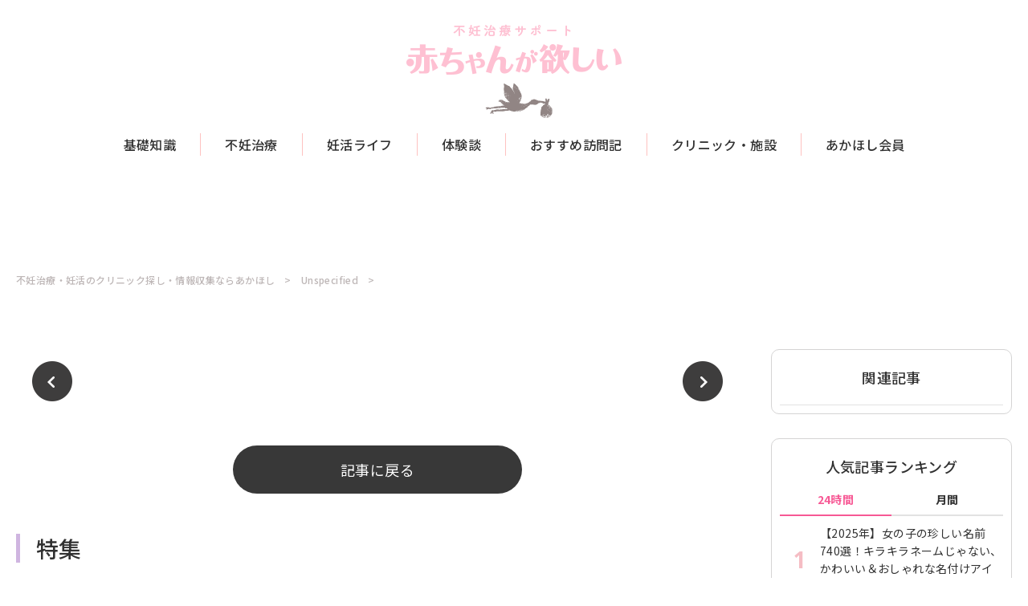

--- FILE ---
content_type: text/html; charset=UTF-8
request_url: https://akahoshi.net/article/gallery/1542/2/
body_size: 13734
content:
<!DOCTYPE html>
<html lang="ja">
<head>
    <meta charset="UTF-8">
  <meta name="description" content="">
  <meta name="keywords" content="">
  <meta name="format-detection" content="telephone=no,address=no,email=no">
  <meta name="viewport" content="width=device-width, initial-scale=1.0, maximum-scale=1.0, user-scalable=no">
  <link rel="preconnect" href="https://fonts.googleapis.com">
  <link rel="preconnect" href="https://fonts.gstatic.com" crossorigin>
  <link href="https://fonts.googleapis.com/css2?family=Noto+Sans+JP:wght@400;500;700&family=Open+Sans:wght@700&display=swap" rel="stylesheet">
  <link rel="stylesheet" type="text/css" href="//cdn.jsdelivr.net/npm/slick-carousel@1.8.1/slick/slick.css"/>
  <link rel="stylesheet" href="https://akahoshi.net/wp-content/themes/akahoshi/assets/css/style.css?ver=1.0.1">
  <link rel="stylesheet" href="https://akahoshi.net/wp-content/themes/akahoshi/assets/css/add.css?ver=1.0.1">
  <link rel="pingback" href="https://akahoshi.net/xmlrpc.php">
  
  <script type="text/javascript" src="https://cdns.gigya.com/js/gigya.js?apikey=4_bEl-FQtv2k0aZa3729c6Cg"></script>
    <script type="text/javascript" async="async" src="//widgets.outbrain.com/outbrain.js"></script>
  
<!--251203ウミガメ差し替え-->
<script async src="https://securepubads.g.doubleclick.net/tag/js/gpt.js"></script>
<script>
  window.googletag = window.googletag || {cmd: []};
  googletag.cmd.push(function() {
      function randomInt(min, max) {
        return Math.floor( Math.random() * (max + 1 - min) ) + min;
        }
      if (navigator.userAgent.match(/iPhone|Android.+Mobile/)) {
          // スマホ閲覧時
          googletag.defineSlot('/62532913,166752114/s_akahoshi_300x250_billboard_31209', [[300, 250], [336, 280], [320, 180], 'fluid'], 'div-gpt-ad-1695950936530-0').setCollapseEmptyDiv(true, true).addService(googletag.pubads());
          googletag.defineSlot('/62532913,166752114/s_akahoshi_320x100_overlay_31209', [[320, 100], [320, 50]], 'div-gpt-ad-1700017341980-0').setCollapseEmptyDiv(true, true).addService(googletag.pubads());
        } else {
          // PC、タブレット閲覧時
          googletag.defineSlot('/62532913,166752114/p_akahoshi_970x250_billboard_31208', [[970, 250], [728, 90]], 'div-gpt-ad-1695950854895-0').setCollapseEmptyDiv(true, true).addService(googletag.pubads());
          googletag.defineSlot('/62532913,166752114/p_akahoshi_728x90_overlay_31208', [728, 90], 'div-gpt-ad-1700017312086-0').setCollapseEmptyDiv(true, true).addService(googletag.pubads());
        }
      googletag.pubads().setTargeting("fluct_ad_group", String(randomInt(1, 10)));
      googletag.pubads().enableSingleRequest();
      googletag.enableServices();
    });
</script>

 <!-- <PC オーバーレイ> -->
<!-- /62532913,166752114/p_akahoshi_728x90_overlay_31208 -->
<style type="text/css">
#fluct-pc-sticky-ad {
  width: 100%;
  height: 90px;
  position: fixed;
  bottom: 0px;
  left: 0px;
  z-index: 1999999;
  border: 0px;
  background: rgba(40, 40, 40, 0.3);
  opacity: 1;
  padding-top: 3px;
}

#div-gpt-ad-1700017312086-0 {
  text-align: center;
  margin: 0px;
}

#fluct-pc-sticky-ad-close-button {
  width: 30px;
  height: 30px;
  background-size: 30px;
  position: absolute;
  top: -30px;
  left: 10px;
  background-repeat: no-repeat;
  background-image: url("https://pdn.adingo.jp/asset/close.svg");
  }
</style>

<div id="fluct-pc-sticky-ad" style="display: none;">
  <div id="div-gpt-ad-1700017312086-0"></div>
  <div id="fluct-pc-sticky-ad-close-button"></div>
  <script>
    googletag.cmd.push(function() {
      googletag.pubads().addEventListener('slotRenderEnded', function(e) {
        var stickyGptDivId = 'div-gpt-ad-1700017312086-0'
        var fluctStickyAdDivId = 'fluct-pc-sticky-ad';
        var closeButtionId = 'fluct-pc-sticky-ad-close-button';
        var slot = e.slot;

        if (slot.getSlotElementId() === stickyGptDivId && !e.isEmpty) {
          var fluctStickyAdDiv = document.getElementById(fluctStickyAdDivId);
          fluctStickyAdDiv.style.display = 'block';

          var closeButton = document.getElementById(closeButtionId);
          closeButton.addEventListener('click', function() {
            document.getElementById(fluctStickyAdDivId).style.display = 'none';
          });
        }
      });
      googletag.display('div-gpt-ad-1700017312086-0');
    });
  </script>
</div>

 <!-- <SP オーバーレイ> -->
<!-- /62532913,166752114/s_akahoshi_320x100_overlay_31209 -->
<div style="position: fixed; height: auto; bottom: 0; width: 100%; text-align: center; left: 0; z-index: 1999999; padding-top: 3px;">
  <span>
    <div id='div-gpt-ad-1700017341980-0'>
      <script>
        googletag.cmd.push(function() { googletag.display('div-gpt-ad-1700017341980-0'); });
      </script>
    </div>
  </span>
  <div style="height: 0px; width: 100%; position: absolute; bottom: 0; overflow: hidden;"></div>
</div>

    <!-- GA -->
  <!-- Global site tag (gtag.js) - Google Analytics -->
  <script async src="https://www.googletagmanager.com/gtag/js?id=UA-206359049-1"></script>
  <script>
    window.dataLayer = window.dataLayer || [];
    function gtag(){dataLayer.push(arguments);}
    gtag('js', new Date());

    gtag('config', 'UA-206359049-1');
  </script>
  <!-- / GA -->

<!-- GTM DataLayer -->
<script>
document.addEventListener("DOMContentLoaded", function() {
    gigya.accounts.getAccountInfo({
    include: 'profile,data,identities-all,regSource',
    callback: function(res) {
        if (res.errorCode === 0 || res.errorCode === 206005) {

        /* GTM dataLayer push */
        window.dataLayer = window.dataLayer || [];
        dataLayer.push({
            'gig_code': res.UID,
            'event': 'gigya'
        });
        /* GTM dataLayer push */
        }
    }
    })
})
</script>
<!-- END GTM DataLayer -->

  <!-- Google Tag Manager -->
<script>(function(w,d,s,l,i){w[l]=w[l]||[];w[l].push({'gtm.start':
new Date().getTime(),event:'gtm.js'});var f=d.getElementsByTagName(s)[0],
j=d.createElement(s),dl=l!='dataLayer'?'&l='+l:'';j.async=true;j.src=
'https://www.googletagmanager.com/gtm.js?id='+i+dl;f.parentNode.insertBefore(j,f);
})(window,document,'script','dataLayer','GTM-K45WW4Q');</script>

<!-- End Google Tag Manager -->
  <meta name='robots' content='noindex, follow' />

	<!-- This site is optimized with the Yoast SEO plugin v26.8 - https://yoast.com/product/yoast-seo-wordpress/ -->
	<title>画像 2 p | ギャラリー | 不妊治療・妊活のクリニック探し・情報収集ならあかほし（赤ちゃんが欲しい）</title>
	<meta name="description" content="「赤ちゃんが欲しい（あかほし）」は、主婦の友社が運営する妊活・不妊治療のWEBメディアです。医師や専門家監修の信頼できる情報や体験談、会員向けの限定記事などを発信しています。不妊治療クリニックや漢方薬局・薬店・鍼灸・整体・サロンの検索機能もあり、みなさんの妊活を応援します。" />
	<meta property="og:locale" content="ja_JP" />
	<meta property="og:type" content="article" />
	<meta property="og:title" content="ギャラリー | 不妊治療・妊活のクリニック探し・情報収集ならあかほし（赤ちゃんが欲しい）" />
	<meta property="og:description" content="「赤ちゃんが欲しい（あかほし）」は、主婦の友社が運営する妊活・不妊治療のWEBメディアです。医師や専門家監修の信頼できる情報や体験談、会員向けの限定記事などを発信しています。不妊治療クリニックや漢方薬局・薬店・鍼灸・整体・サロンの検索機能もあり、みなさんの妊活を応援します。" />
	<meta property="og:url" content="https://akahoshi.net/gallery/" />
	<meta property="og:site_name" content="不妊治療・妊活のクリニック探し・情報収集ならあかほし（赤ちゃんが欲しい）" />
	<meta property="article:modified_time" content="2023-04-20T11:33:03+00:00" />
	<meta name="twitter:card" content="summary_large_image" />
	<!-- / Yoast SEO plugin. -->


<link rel="alternate" title="oEmbed (JSON)" type="application/json+oembed" href="https://akahoshi.net/wp-json/oembed/1.0/embed?url=https%3A%2F%2Fakahoshi.net%2Fgallery%2F" />
<link rel="alternate" title="oEmbed (XML)" type="text/xml+oembed" href="https://akahoshi.net/wp-json/oembed/1.0/embed?url=https%3A%2F%2Fakahoshi.net%2Fgallery%2F&#038;format=xml" />
<style id='wp-img-auto-sizes-contain-inline-css' type='text/css'>
img:is([sizes=auto i],[sizes^="auto," i]){contain-intrinsic-size:3000px 1500px}
/*# sourceURL=wp-img-auto-sizes-contain-inline-css */
</style>
<style id='wp-emoji-styles-inline-css' type='text/css'>

	img.wp-smiley, img.emoji {
		display: inline !important;
		border: none !important;
		box-shadow: none !important;
		height: 1em !important;
		width: 1em !important;
		margin: 0 0.07em !important;
		vertical-align: -0.1em !important;
		background: none !important;
		padding: 0 !important;
	}
/*# sourceURL=wp-emoji-styles-inline-css */
</style>
<style id='wp-block-library-inline-css' type='text/css'>
:root{--wp-block-synced-color:#7a00df;--wp-block-synced-color--rgb:122,0,223;--wp-bound-block-color:var(--wp-block-synced-color);--wp-editor-canvas-background:#ddd;--wp-admin-theme-color:#007cba;--wp-admin-theme-color--rgb:0,124,186;--wp-admin-theme-color-darker-10:#006ba1;--wp-admin-theme-color-darker-10--rgb:0,107,160.5;--wp-admin-theme-color-darker-20:#005a87;--wp-admin-theme-color-darker-20--rgb:0,90,135;--wp-admin-border-width-focus:2px}@media (min-resolution:192dpi){:root{--wp-admin-border-width-focus:1.5px}}.wp-element-button{cursor:pointer}:root .has-very-light-gray-background-color{background-color:#eee}:root .has-very-dark-gray-background-color{background-color:#313131}:root .has-very-light-gray-color{color:#eee}:root .has-very-dark-gray-color{color:#313131}:root .has-vivid-green-cyan-to-vivid-cyan-blue-gradient-background{background:linear-gradient(135deg,#00d084,#0693e3)}:root .has-purple-crush-gradient-background{background:linear-gradient(135deg,#34e2e4,#4721fb 50%,#ab1dfe)}:root .has-hazy-dawn-gradient-background{background:linear-gradient(135deg,#faaca8,#dad0ec)}:root .has-subdued-olive-gradient-background{background:linear-gradient(135deg,#fafae1,#67a671)}:root .has-atomic-cream-gradient-background{background:linear-gradient(135deg,#fdd79a,#004a59)}:root .has-nightshade-gradient-background{background:linear-gradient(135deg,#330968,#31cdcf)}:root .has-midnight-gradient-background{background:linear-gradient(135deg,#020381,#2874fc)}:root{--wp--preset--font-size--normal:16px;--wp--preset--font-size--huge:42px}.has-regular-font-size{font-size:1em}.has-larger-font-size{font-size:2.625em}.has-normal-font-size{font-size:var(--wp--preset--font-size--normal)}.has-huge-font-size{font-size:var(--wp--preset--font-size--huge)}.has-text-align-center{text-align:center}.has-text-align-left{text-align:left}.has-text-align-right{text-align:right}.has-fit-text{white-space:nowrap!important}#end-resizable-editor-section{display:none}.aligncenter{clear:both}.items-justified-left{justify-content:flex-start}.items-justified-center{justify-content:center}.items-justified-right{justify-content:flex-end}.items-justified-space-between{justify-content:space-between}.screen-reader-text{border:0;clip-path:inset(50%);height:1px;margin:-1px;overflow:hidden;padding:0;position:absolute;width:1px;word-wrap:normal!important}.screen-reader-text:focus{background-color:#ddd;clip-path:none;color:#444;display:block;font-size:1em;height:auto;left:5px;line-height:normal;padding:15px 23px 14px;text-decoration:none;top:5px;width:auto;z-index:100000}html :where(.has-border-color){border-style:solid}html :where([style*=border-top-color]){border-top-style:solid}html :where([style*=border-right-color]){border-right-style:solid}html :where([style*=border-bottom-color]){border-bottom-style:solid}html :where([style*=border-left-color]){border-left-style:solid}html :where([style*=border-width]){border-style:solid}html :where([style*=border-top-width]){border-top-style:solid}html :where([style*=border-right-width]){border-right-style:solid}html :where([style*=border-bottom-width]){border-bottom-style:solid}html :where([style*=border-left-width]){border-left-style:solid}html :where(img[class*=wp-image-]){height:auto;max-width:100%}:where(figure){margin:0 0 1em}html :where(.is-position-sticky){--wp-admin--admin-bar--position-offset:var(--wp-admin--admin-bar--height,0px)}@media screen and (max-width:600px){html :where(.is-position-sticky){--wp-admin--admin-bar--position-offset:0px}}
/*wp_block_styles_on_demand_placeholder:697e075d40bfe*/
/*# sourceURL=wp-block-library-inline-css */
</style>
<style id='classic-theme-styles-inline-css' type='text/css'>
/*! This file is auto-generated */
.wp-block-button__link{color:#fff;background-color:#32373c;border-radius:9999px;box-shadow:none;text-decoration:none;padding:calc(.667em + 2px) calc(1.333em + 2px);font-size:1.125em}.wp-block-file__button{background:#32373c;color:#fff;text-decoration:none}
/*# sourceURL=/wp-includes/css/classic-themes.min.css */
</style>
<link rel='stylesheet' id='tablepress-default-css' href='https://akahoshi.net/wp-content/plugins/tablepress/css/build/default.css?ver=3.2.6' type='text/css' media='all' />
<link rel="https://api.w.org/" href="https://akahoshi.net/wp-json/" /><link rel="alternate" title="JSON" type="application/json" href="https://akahoshi.net/wp-json/wp/v2/pages/5763" /><link rel="EditURI" type="application/rsd+xml" title="RSD" href="https://akahoshi.net/xmlrpc.php?rsd" />
<meta name="generator" content="WordPress 6.9" />
<link rel='shortlink' href='https://akahoshi.net/?p=5763' />
<script type="application/ld+json">[
    {
        "@context": "https://schema.org",
        "@type": "MedicalWebPage",
        "name": "不妊治療サポート 赤ちゃんが欲しい",
        "description": "",
        "url": "https://akahoshi.net/",
        "reviewedBy": ""
    },
    {
        "@context": "https://schema.org",
        "@type": "Organization",
        "name": "株式会社 主婦の友社",
        "url": "https://shufunotomo.co.jp/",
        "logo": "https://akahoshi.net/wp-content/themes/akahoshi/assets/img/logo.png",
        "contactPoint": {
            "@type": "ContactPoint",
            "telephone": "+81-03-5280-7500",
            "contactType": "customer service"
        }
    }
]</script><link rel="icon" href="https://akahoshi.net/wp-content/uploads/2023/04/favicon.ico" sizes="32x32" />
<link rel="icon" href="https://akahoshi.net/wp-content/uploads/2023/04/favicon.ico" sizes="192x192" />
<link rel="apple-touch-icon" href="https://akahoshi.net/wp-content/uploads/2023/04/favicon.ico" />
<meta name="msapplication-TileImage" content="https://akahoshi.net/wp-content/uploads/2023/04/favicon.ico" />
		<style type="text/css" id="wp-custom-css">
			.ratio {
  position: relative;
  width: 100%;
}
.ratio::before {
  display: block;
  padding-top: var(--bs-aspect-ratio);
  content: "";
}
.ratio > * {
  position: absolute;
  top: 0;
  left: 0;
  width: 100%;
  height: 100%;
}

.ratio-1x1 {
  --bs-aspect-ratio: 100%;
}

.ratio-4x3 {
  --bs-aspect-ratio: 75%;
}

.ratio-16x9 {
  --bs-aspect-ratio: 56.25%;
}

.ratio-21x9 {
  --bs-aspect-ratio: 42.8571428571%;
}

/* 251017追加 */
.flex-section2 {
    display: grid;
    grid-template-columns: 1fr 1fr;
    gap: 1rem;
}
@media (max-width: 767.98px) {
    .flex-section2 {
        grid-template-columns: 1fr;
        gap: 0;
    }
}
.table-ranking {
    border-collapse: collapse;
    border-left: solid 2px #a0a0a0;
    border-right: solid 2px #a0a0a0;
    border-top: solid 2px #a0a0a0;
    width: 100%;
    margin-bottom: 2rem;
}
.table-ranking thead th:nth-child(3n+1) {
    text-align: center;
}
.table-ranking thead th {
    background: #f2f2f5;
}
.table-ranking th,
.table-ranking td {
    padding: 10px;
    border-bottom: solid 2px #a0a0a0;
    vertical-align: middle;
}
.text_l {
    text-align: left !important;
}
.table-ranking tbody td:nth-child(3n+1) {
    width: 25%;
    text-align: center;
}

.table-ranking th,
.table-ranking td {
    padding: 10px;
    border-bottom: solid 2px #a0a0a0;
    vertical-align: middle;
}
.num.color_gold {
    background-color: #f1da3c;
}
.num.color_silver {
    background-color: #b3b1b1;
}
.num.color_bronze {
    background-color: #c67412;
}
.table-ranking_num {
    display: inline-block;
    width: 30px;
    height: 30px;
    line-height: 30px;
    border-radius: 3rem;
    background-color: #f2f2f5;
}
.tbl_ranking_name {
    display: block;
}
.font_size_large, .table-ranking .tbl_ranking_name {
    font-size: 16px;
}
.table-ranking .tbl_ranking_kana {
    font-size: 12px;
}
.table-ranking tbody td:nth-child(3n+3) {
    width: 50%;
}
.table-ranking th,
.table-ranking td {
    padding: 10px;
    border-bottom: solid 2px #a0a0a0;
    vertical-align: middle;
}

.subpage_search_list_btn_reserve.ctr-test {
	text-align: center;
    flex-direction: column;
    line-height: 1.3;
}
.subpage_search_list_btn_reserve.ctr-test small {
	    display: block;
    font-size: 80%;
    font-weight: normal;
    letter-spacing: normal;
}		</style>
		
<script async src="https://securepubads.g.doubleclick.net/tag/js/gpt.js"></script>
<script>
  window.googletag = window.googletag || {cmd: []};
  googletag.cmd.push(function() {
    googletag.defineSlot('/21832220079/ninkatu_babymo/s_ninkatsubabymo_300x250_articlepage-under-related-article_29663', [[336, 280], [300, 250]], 'div-gpt-ad-1695280963143-0').addService(googletag.pubads());
googletag.defineSlot('/21832220079/ninkatu_babymo/s_ninkatsubabymo_300x250_pre-under-related-article_29663', [[300, 250], [336, 280]], 'div-gpt-ad-1695280969338-0').addService(googletag.pubads());
    googletag.pubads().enableSingleRequest();
    googletag.enableServices();
  });
</script>
<!-- UEC FORM SCRIPT START -->
<script src="https://storage.uniikey-cloud.com/public/js/cdm.min.js"></script>
<!-- UEC FORM SCRIPT END-->
<script async data-uec-api-key="niubdixpahzzxnp8insfkyiswww2nco3" data-uec-mypage-path="https://akahoshi.net/wp-sitemap.xml" src="https://storage.uniikey-cloud.com/public/js/uec-paywall.js">
</script>
<style id="uec-paywall-style-hide-article">
    .entry-content.wp-block-post-content {
        position: relative;
        height: 40px; /* 消えた状態のコンテンツの高さ */
        overflow: hidden;
    }
    .entry-content.wp-block-post-content:before {
        content: "";
        position: absolute;
        left: 0;
        bottom: 0;
        width: 100%;
        height: 120px;
        background: linear-gradient(rgba(255,255,255,0) 0, #fff 100px);
    }
</style>
<!-- Google tag (gtag.js) -->
<script async src="https://www.googletagmanager.com/gtag/js?id=AW-16692303670"></script>
<script>
  window.dataLayer = window.dataLayer || [];
  function gtag(){dataLayer.push(arguments);}
  gtag('js', new Date());
  gtag('config', 'AW-16692303670');
</script>
<!-- Google tag (gtag.js) -->
<script async src="https://www.googletagmanager.com/gtag/js?id=AW-16692201425"></script>
<script>
  window.dataLayer = window.dataLayer || [];
  function gtag(){dataLayer.push(arguments);}
  gtag('js', new Date());
  gtag('config', 'AW-16692201425');
</script>

<!-- SmartNews Ads Pixel Code -->
<script type="text/javascript">
!function(){if(window.SmartnewsAds=window.SmartnewsAds||{},!window.SmartnewsAds.p){var e=window.SmartnewsAds.p=function(){e.callMethod?e.callMethod.apply(e,arguments):e.queue.push(arguments)};e.push=e,e.version="1.0.1",e.queue=[];var n=document.createElement("script");n.async=!0,n.src="https://cdn.smartnews-ads.com/i/pixel.js";var s=document.getElementsByTagName("script")[0];s.parentNode.insertBefore(n,s)}}();
SmartnewsAds.p("ed573b7178f1b04a4ff202eb", "PageView");
</script>
<noscript>
<img height="1" width="1" style="display:none;" alt="" src="https://i.smartnews-ads.com/p?id=ed573b7178f1b04a4ff202eb&e=PageView" />
</noscript>


</head>
<body class="wp-singular page-template page-template-page-gallery page-template-page-gallery-php page page-id-5763 wp-theme-akahoshi">
<!-- Google Tag Manager (noscript) -->
<noscript><iframe src="https://www.googletagmanager.com/ns.html?id=GTM-K45WW4Q" height="0" width="0" style="display:none;visibility:hidden"></iframe></noscript>
<!-- End Google Tag Manager (noscript) -->
<header class="header _top">
  <a href="https://akahoshi.net/" class="header_logo trans"><img src="https://akahoshi.net/wp-content/themes/akahoshi/assets/img/logo.png" alt="不妊治療サポート 赤ちゃんが欲しい"></a>
  <div class="header_menu_search">検索</div>
  <div class="header_menu_btn sm">MENU</div>
  <div class="header_box">
    <div class="inner">
      <a href="/" class="header_box_logo trans"><img src="https://akahoshi.net/wp-content/themes/akahoshi/assets/img/logo.png" alt="不妊治療サポート 赤ちゃんが欲しい"></a>
      <div class="header_menu">
        <ul class="header_menu_list">
          <li class="header_menu_list_box">
            <a href="https://akahoshi.net/article_category/kiso/" class="header_menu_list_ttl">基礎知識</a>
            <div class="header_menu_sublist">
              <a href="https://akahoshi.net/article_category/kiso/" class="header_menu_sublist_box sp_only">基礎知識</a>
              <a href="https://akahoshi.net/article_category/kiso/#cat01" class="header_menu_sublist_box">妊娠の基礎知識</a>
              <a href="https://akahoshi.net/article_category/kiso/#cat02" class="header_menu_sublist_box">生理のトラブル</a>
              <a href="https://akahoshi.net/article_category/kiso/#cat03" class="header_menu_sublist_box">排卵のトラブル</a>
              <a href="https://akahoshi.net/article_category/kiso/#cat04" class="header_menu_sublist_box">婦人科トラブル</a>
              <a href="https://akahoshi.net/article_category/kiso/#cat05" class="header_menu_sublist_box">プレコンセプションケア</a>
            </div>
          </li>
          <li class="header_menu_list_box">
            <a href="https://akahoshi.net/article_category/funin/" class="header_menu_list_ttl">不妊治療</a>
            <div class="header_menu_sublist">
              <a href="https://akahoshi.net/article_category/funin/" class="header_menu_sublist_box sp_only">不妊治療</a>
              <a href="https://akahoshi.net/article_category/funin/#cat01" class="header_menu_sublist_box">タイミング法</a>
              <a href="https://akahoshi.net/article_category/funin/#cat02" class="header_menu_sublist_box">人工授精</a>
              <a href="https://akahoshi.net/article_category/funin/#cat03" class="header_menu_sublist_box">体外受精・顕微授精</a>
              <a href="https://akahoshi.net/article_category/funin/#cat04" class="header_menu_sublist_box">不育症</a>
              <a href="https://akahoshi.net/article_category/funin/#cat05" class="header_menu_sublist_box">不妊検査</a>
            </div>
          </li>
          <li class="header_menu_list_box">
            <a href="https://akahoshi.net/article_category/life/" class="header_menu_list_ttl">妊活ライフ</a>
            <div class="header_menu_sublist">
              <a href="https://akahoshi.net/article_category/life/" class="header_menu_sublist_box sp_only">妊活ライフ</a>
              <a href="https://akahoshi.net/article_category/life/#cat01" class="header_menu_sublist_box">体質改善</a>
              <a href="https://akahoshi.net/article_category/life/#cat02" class="header_menu_sublist_box">妊活グッズ</a>
              <a href="https://akahoshi.net/article_category/life/#cat03" class="header_menu_sublist_box">子宝スポット</a>
              <a href="https://akahoshi.net/article_category/life/#cat04" class="header_menu_sublist_box">メンタル</a>
              <a href="https://akahoshi.net/article_category/life/#cat05" class="header_menu_sublist_box">妊活レシピ</a>
              <a href="https://akahoshi.net/article_category/life/#cat06" class="header_menu_sublist_box">栄養・サプリメント</a>
              <a href="https://akahoshi.net/article_category/life/#cat07" class="header_menu_sublist_box">お金</a>
              <a href="https://akahoshi.net/article_category/life/#cat08" class="header_menu_sublist_box">仕事との両立</a>
              <a href="https://akahoshi.net/article_category/life/#cat09" class="header_menu_sublist_box">読み物</a>
            </div>
          </li>
          <li class="header_menu_list_box">
            <a href="https://akahoshi.net/article_category/story/" class="header_menu_list_ttl">体験談</a>
            <div class="header_menu_sublist">
              <a href="https://akahoshi.net/article_category/story/" class="header_menu_sublist_box sp_only">体験談</a>
              <a href="https://akahoshi.net/article_category/story/#cat01" class="header_menu_sublist_box">20代</a>
              <a href="https://akahoshi.net/article_category/story/#cat02" class="header_menu_sublist_box">30代</a>
              <a href="https://akahoshi.net/article_category/story/#cat03" class="header_menu_sublist_box">40代</a>
              <a href="https://akahoshi.net/article_category/story/#cat04" class="header_menu_sublist_box">病院選び</a>
              <a href="https://akahoshi.net/article_category/story/#cat05" class="header_menu_sublist_box">有名人・ブログ</a>
              <a href="https://akahoshi.net/article_category/story/#cat06" class="header_menu_sublist_box">流産・死産</a>
              <a href="https://akahoshi.net/article_category/story/#cat07" class="header_menu_sublist_box">セックスレス</a>
            </div>
          </li>
          <li class="header_menu_list_box">
            <a href="https://akahoshi.net/article_category/report/" class="header_menu_list_ttl _link">おすすめ訪問記</a>
          </li>
          <li class="header_menu_list_box">
            <a href="https://akahoshi.net/search/" class="header_menu_list_ttl _link">クリニック・施設</a>
          </li>
          <li class="header_menu_list_box">
            <a href="https://akahoshi.net/login/" class="header_menu_list_ttl">あかほし会員</a>
            <div class="header_menu_sublist">
              <a href="https://akahoshi.net/login" class="header_menu_sublist_box">ログイン</a>
              <a href="https://akahoshi.net/registry" class="header_menu_sublist_box">新規会員登録</a>
              <!--<a href="https://akahoshi.net/member-limited" class="header_menu_sublist_box">会員限定記事</a>-->
				<a href="https://akahoshi.net/article_tag/member/" class="header_menu_sublist_box">会員限定記事</a>
            </div>
          </li>
        </ul>
      </div>
      <div class="header_box_search trans"><img src="https://akahoshi.net/wp-content/themes/akahoshi/assets/img/ico_search.png" alt="検索"></div>
    </div>
  </div>
  <div class="header_search">
    <div class="inner">
      <div class="header_search_box">
        <ul class="header_search_tab">
          <li class="header_search_tab_btn _active"><span class="header_search_tab_btn_strong">キーワード</span>で探す</li>
          <li class="header_search_tab_btn"><span class="header_search_tab_btn_strong">特徴</span>で探す</li>
          <li class="header_search_tab_btn"><span class="header_search_tab_btn_strong">都道府県</span>で探す</li>
        </ul>
        <ul class="header_search_cont">
          <li class="header_search_cont_box" style="display: block;" id="headsearch-keyword">
            <div class="header_search_cont_keyword">
              <label class="header_search_cont_keyword_label">
                <input type="text" placeholder="記事内容・クリニック名・施設名・キーワード" class="header_search_cont_keyword_input">
                <input type="button" value="検索" class="header_search_cont_keyword_submit trans">
              </label>
            </div>
          </li>
          <li class="header_search_cont_box" id="headsearch-tag">
            <div class="header_search_cont_keyword header_search_keyword_modal">
              <label class="header_search_cont_keyword_label ">
                <input type="text" placeholder="駅チカ, 完全予約,キッズルーム,無料説明会…" class="header_search_cont_keyword_input">
                <input type="button" value="検索" class="header_search_cont_keyword_submit trans">
              </label>
            </div>
          </li>
          <li class="header_search_cont_box" id="headsearch-pref">
            <div class="header_search_cont_keyword">
              <label class="header_search_cont_keyword_label">
                <select name="" id="" class="header_search_cont_keyword_area">
                  <option value="">都道府県を選択</option>
                  <option value="1">北海道</option><option value="2">青森県</option><option value="3">岩手県</option><option value="4">宮城県</option><option value="5">秋田県</option><option value="6">山形県</option><option value="7">福島県</option><option value="8">茨城県</option><option value="9">栃木県</option><option value="10">群馬県</option><option value="11">埼玉県</option><option value="12">千葉県</option><option value="13">東京都</option><option value="14">神奈川県</option><option value="15">山梨県</option><option value="16">新潟県</option><option value="17">長野県</option><option value="18">富山県</option><option value="19">石川県</option><option value="20">福井県</option><option value="21">岐阜県</option><option value="22">静岡県</option><option value="23">愛知県</option><option value="24">三重県</option><option value="25">滋賀県</option><option value="26">京都府</option><option value="27">大阪府</option><option value="28">兵庫県</option><option value="29">奈良県</option><option value="30">和歌山県</option><option value="31">広島県</option><option value="32">山口県</option><option value="33">鳥取県</option><option value="34">島根県</option><option value="35">岡山県</option><option value="36">徳島県</option><option value="37">香川県</option><option value="38">愛媛県</option><option value="39">高知県</option><option value="40">福岡県</option><option value="41">佐賀県</option><option value="42">長崎県</option><option value="43">熊本県</option><option value="44">大分県</option><option value="45">宮崎県</option><option value="46">鹿児島県</option><option value="47">沖縄県</option>
                </select>
                <input type="button" value="検索" class="header_search_cont_keyword_submit trans">
              </label>
            </div>
          </li>
        </ul>
      </div>
    </div>
    <button class="top_search_location sm">現在地で探す</button>
  </div>
</header>

<main class="subpage">
  <div class="subpage_breadcrumb">
    <div class="inner">
      <div class="subpage_breadcrumb_list">
        <a href="https://akahoshi.net" class="subpage_breadcrumb_list_link">不妊治療・妊活のクリニック探し・情報収集ならあかほし</a>
        <a href="" class="subpage_breadcrumb_list_link">Unspecified</a>
        <span class="subpage_breadcrumb_list_link _active"></span>
      </div>
    </div>
  </div><!-- breadcrumb -->

  <div class="subpage_top_ad">
    <div class="inner">
          </div>
  </div><!-- subpage_top_ad -->

  <div class="subpage_container inner">
    <div class="subpage_main">
      <div class="subpage_detail">
        <h1 class="subpage_detail_ttl"></h1>
        <div class="subpage_detail_post">
          <div class="subpage_detail_post_slider">
            <a href="/article/gallery/1542/1"><img src="https://akahoshi.net/wp-content/themes/akahoshi/assets/img/slider_arrow_l.png" class="_prev trans slick-arrow" alt="前へ" style=""></a>
            <div class="subpage_detail_post_slider_box"><img src="" alt=""></div>
            <a href="/article/gallery/1542/1"><img src="https://akahoshi.net/wp-content/themes/akahoshi/assets/img/slider_arrow_r.png" class="_next trans slick-arrow" alt="次へ" style=""></a>
          </div>
          <p class="subpage_detail_post_cap"></p>
          <!-- /62532913,166752114/p_akahoshi_970x250_billboard_31208 -->
<!--div id='div-gpt-ad-1695950854895-0'>
  <script>
    googletag.cmd.push(function() { googletag.display('div-gpt-ad-1695950854895-0'); });
  </script>
</div-->          <div class="subpage_detail_post_slider_thumb">
                      </div>
          <a href="" class="sec_btn _back trans">記事に戻る</a>
        </div><!-- subpage_detail_post -->

        <div class="sec_category">
          <h2 class="sec_ttl_l _pu"><div class="sec_ttl_l_box">特集</div></h2>
          <div class="sec_category_list">
            
<div class="sec_category_list_box">
  <a href="https://akahoshi.net/article/detail/101815/" class="trans">
    <div class="sec_category_list_img">
      <img src="https://akahoshi.net/wp-content/uploads/2026/01/kotohogi_top.jpg" alt="">    </div>
    <div class="sec_category_list_head">
      <div class="sec_category_list_catbox">
        <div class="sec_category_list_cat _catnone">PR</div>        <div class="sec_category_list_cat _catnone ">妊活ライフ</div>
              </div>
      <div class="sec_category_list_date">2026.01.28</div>
    </div>
    <div class="sec_category_list_ttl">「ナイトルーティンに発酵ザクロ」が妊活の新定番！温果実ザクロでポカポカ体質をめざそう</div>
  </a>
  <div class="sec_category_list_tag">
          <a href="https://akahoshi.net/article_tag/body/" class="sec_category_list_tag_link">#体質改善</a>
            <a href="https://akahoshi.net/article_tag/goods/" class="sec_category_list_tag_link">#妊活グッズ</a>
            <a href="https://akahoshi.net/article_tag/supplement/" class="sec_category_list_tag_link">#栄養・サプリメント</a>
        </div>
</div><!-- sec_category_list_box -->


<div class="sec_category_list_box">
  <a href="https://akahoshi.net/article/detail/101593/" class="trans">
    <div class="sec_category_list_img">
      <img src="https://akahoshi.net/wp-content/uploads/2025/10/top_仮データ-08669-scaled.jpg" alt="">    </div>
    <div class="sec_category_list_head">
      <div class="sec_category_list_catbox">
        <div class="sec_category_list_cat _catnone">PR</div>        <div class="sec_category_list_cat _catnone ">おすすめ訪問記</div>
              </div>
      <div class="sec_category_list_date">2025.11.28</div>
    </div>
    <div class="sec_category_list_ttl">峯レディースクリニック【おすすめクリニック訪問記】</div>
  </a>
  <div class="sec_category_list_tag">
          <a href="https://akahoshi.net/article_tag/clinic/" class="sec_category_list_tag_link">#クリニック</a>
            <a href="https://akahoshi.net/article_tag/preconceptioncare/" class="sec_category_list_tag_link">#プレコンセプションケア</a>
            <a href="https://akahoshi.net/article_tag/timing/" class="sec_category_list_tag_link">#タイミング法</a>
            <a href="https://akahoshi.net/article_tag/jinkoujusei/" class="sec_category_list_tag_link">#人工授精</a>
            <a href="https://akahoshi.net/article_tag/taigaijusei/" class="sec_category_list_tag_link">#体外受精・顕微授精</a>
            <a href="https://akahoshi.net/article_tag/fuiku/" class="sec_category_list_tag_link">#不育症</a>
            <a href="https://akahoshi.net/article_tag/miscarriage/" class="sec_category_list_tag_link">#流産・死産</a>
        </div>
</div><!-- sec_category_list_box -->


<div class="sec_category_list_box">
  <a href="https://akahoshi.net/article/detail/101623/" class="trans">
    <div class="sec_category_list_img">
      <img src="https://akahoshi.net/wp-content/uploads/2025/11/specialistInterview_top.png" alt="">    </div>
    <div class="sec_category_list_head">
      <div class="sec_category_list_catbox">
        <div class="sec_category_list_cat _catnone">PR</div>        <div class="sec_category_list_cat _catnone ">不妊治療</div>
              </div>
      <div class="sec_category_list_date">2025.11.26</div>
    </div>
    <div class="sec_category_list_ttl">〈不妊治療のスペシャリスト名鑑〉胚培養士、カウンセラーが「授かりたい！」を全力サポート！</div>
  </a>
  <div class="sec_category_list_tag">
          <a href="https://akahoshi.net/article_tag/clinic/" class="sec_category_list_tag_link">#クリニック</a>
            <a href="https://akahoshi.net/article_tag/taigaijusei/" class="sec_category_list_tag_link">#体外受精・顕微授精</a>
            <a href="https://akahoshi.net/article_tag/hospital/" class="sec_category_list_tag_link">#病院選び</a>
            <a href="https://akahoshi.net/article_tag/sexless/" class="sec_category_list_tag_link">#セックスレス</a>
        </div>
</div><!-- sec_category_list_box -->


<div class="sec_category_list_box">
  <a href="https://akahoshi.net/article/detail/101536/" class="trans">
    <div class="sec_category_list_img">
      <img src="https://akahoshi.net/wp-content/uploads/2025/10/top.png" alt="">    </div>
    <div class="sec_category_list_head">
      <div class="sec_category_list_catbox">
        <div class="sec_category_list_cat _catnone">PR</div>        <div class="sec_category_list_cat _catnone ">不妊治療</div>
              </div>
      <div class="sec_category_list_date">2025.10.27</div>
    </div>
    <div class="sec_category_list_ttl">「アラフォーで妊娠しました！」35歳からの妊活おすすめクリニック＆授かり体験談</div>
  </a>
  <div class="sec_category_list_tag">
          <a href="https://akahoshi.net/article_tag/taigaijusei/" class="sec_category_list_tag_link">#体外受精・顕微授精</a>
            <a href="https://akahoshi.net/article_tag/thirties/" class="sec_category_list_tag_link">#30代</a>
            <a href="https://akahoshi.net/article_tag/forties/" class="sec_category_list_tag_link">#40代</a>
            <a href="https://akahoshi.net/article_tag/hospital/" class="sec_category_list_tag_link">#病院選び</a>
        </div>
</div><!-- sec_category_list_box -->


<div class="sec_category_list_box">
  <a href="https://akahoshi.net/article/detail/101421/" class="trans">
    <div class="sec_category_list_img">
      <img src="https://akahoshi.net/wp-content/uploads/2025/09/akachangahoshii2025-1.png" alt="">    </div>
    <div class="sec_category_list_head">
      <div class="sec_category_list_catbox">
        <div class="sec_category_list_cat _catnone">PR</div>        <div class="sec_category_list_cat _catnone ">不妊治療</div>
              </div>
      <div class="sec_category_list_date">2025.09.01</div>
    </div>
    <div class="sec_category_list_ttl">クリニック＆体質改善施設情報満載！「妊娠したい」をかなえる一冊【赤ちゃんが欲しい2025】</div>
  </a>
  <div class="sec_category_list_tag">
          <a href="https://akahoshi.net/article_tag/therapy/" class="sec_category_list_tag_link">#鍼灸・整体サロン</a>
            <a href="https://akahoshi.net/article_tag/pharmacy/" class="sec_category_list_tag_link">#薬局・薬店</a>
            <a href="https://akahoshi.net/article_tag/clinic/" class="sec_category_list_tag_link">#クリニック</a>
            <a href="https://akahoshi.net/article_tag/spot/" class="sec_category_list_tag_link">#子宝スポット</a>
        </div>
</div><!-- sec_category_list_box -->


<div class="sec_category_list_box">
  <a href="https://akahoshi.net/article/detail/101332/" class="trans">
    <div class="sec_category_list_img">
      <img src="https://akahoshi.net/wp-content/uploads/2025/08/futarimefunin_top.png" alt="">    </div>
    <div class="sec_category_list_head">
      <div class="sec_category_list_catbox">
        <div class="sec_category_list_cat _catnone">PR</div>        <div class="sec_category_list_cat _catnone ">不妊治療</div>
              </div>
      <div class="sec_category_list_date">2025.08.25</div>
    </div>
    <div class="sec_category_list_ttl">【２人目不妊】「第２子ができない」と悩んでいる人は多い？原因や不妊治療の始めどきについてドクターが解説</div>
  </a>
  <div class="sec_category_list_tag">
          <a href="https://akahoshi.net/article_tag/taigaijusei/" class="sec_category_list_tag_link">#体外受精・顕微授精</a>
            <a href="https://akahoshi.net/article_tag/fuiku/" class="sec_category_list_tag_link">#不育症</a>
            <a href="https://akahoshi.net/article_tag/supplement/" class="sec_category_list_tag_link">#栄養・サプリメント</a>
        </div>
</div><!-- sec_category_list_box -->

          </div><!-- sec_category_list -->
        </div><!-- sec_category -->

        <div class="subpage_main_ad">
            <!-- /62532913,166752114/p_akahoshi_300x250_undercontents-left_31208 -->
<!--div id='div-gpt-ad-1695950930630-0'>
  <script>
    googletag.cmd.push(function() { googletag.display('div-gpt-ad-1695950930630-0'); });
  </script>
</div--><!-- /62532913,166752114/p_akahoshi_300x250_undercontents-right_31208 -->
<!--div id='div-gpt-ad-1695950861535-0'>
  <script>
    googletag.cmd.push(function() { googletag.display('div-gpt-ad-1695950861535-0'); });
  </script>
</div-->        </div><!-- subpage_main_ad -->
      </div>
    </div><!-- subpage_main -->
    <div class="subpage_side">
        <div class="subpage_side_newpost">
  <div class="subpage_side_newpost_ttl">関連記事</div>
  <div class="subpage_side_newpost_list">
      </div>
</div><!-- subpage_side_newpost -->        <div class="subpage_side_ranking">
  <div class="subpage_side_ranking_ttl">人気記事ランキング</div>
  <ul class="subpage_side_ranking_tab">
    <li class="subpage_side_ranking_tab_btn trans _active">24時間</li>
    <li class="subpage_side_ranking_tab_btn trans">月間</li>
  </ul>
  <ul class="subpage_side_ranking_cont">
    <li class="subpage_side_ranking_cont_box" style="display: block;">
              <a href="https://akahoshi.net/article/detail/101617/" class="subpage_side_ranking_cont_rank trans">
          <div class="subpage_side_ranking_cont_rank_num">1</div>
          <div class="subpage_side_ranking_cont_rank_ttl">
                    【2025年】女の子の珍しい名前740選！キラキラネームじゃない、かわいい＆おしゃれな名付けアイデア</div>
        </a><!-- subpage_side_ranking_cont_rank -->
                <a href="https://akahoshi.net/article/detail/101618/" class="subpage_side_ranking_cont_rank trans">
          <div class="subpage_side_ranking_cont_rank_num">2</div>
          <div class="subpage_side_ranking_cont_rank_ttl">
                    【2025年】男の子の珍しい＆かぶらない名前！古風・かっこいい名付けアイデア</div>
        </a><!-- subpage_side_ranking_cont_rank -->
                <a href="https://akahoshi.net/article/detail/462425697928086237/" class="subpage_side_ranking_cont_rank trans">
          <div class="subpage_side_ranking_cont_rank_num">3</div>
          <div class="subpage_side_ranking_cont_rank_ttl">
                    妊活情報誌もらえる！あかほし会員登録（無料）しませんか？うれしい特典がいっぱい【赤ちゃんが欲しい】</div>
        </a><!-- subpage_side_ranking_cont_rank -->
                <a href="https://akahoshi.net/article/detail/101817/" class="subpage_side_ranking_cont_rank trans">
          <div class="subpage_side_ranking_cont_rank_num">4</div>
          <div class="subpage_side_ranking_cont_rank_ttl">
                    【菊地亜美さん】流産、体質改善、人工授精。妊活を通して痛感した「柔軟であること」の大切さ【後編】</div>
        </a><!-- subpage_side_ranking_cont_rank -->
                <a href="https://akahoshi.net/article/detail/101700/" class="subpage_side_ranking_cont_rank trans">
          <div class="subpage_side_ranking_cont_rank_num">5</div>
          <div class="subpage_side_ranking_cont_rank_ttl">
                    古風・和風な男の子の名前を厳選！かっこいい・おしゃれな名付け例352</div>
        </a><!-- subpage_side_ranking_cont_rank -->
                <a href="https://akahoshi.net/article/detail/101717/" class="subpage_side_ranking_cont_rank trans">
          <div class="subpage_side_ranking_cont_rank_num">6</div>
          <div class="subpage_side_ranking_cont_rank_ttl">
                    男女どちらにも使える「中性的な名前」253選！おしゃれな名付け例を紹介</div>
        </a><!-- subpage_side_ranking_cont_rank -->
                <a href="https://akahoshi.net/article/detail/100790/" class="subpage_side_ranking_cont_rank trans">
          <div class="subpage_side_ranking_cont_rank_num">7</div>
          <div class="subpage_side_ranking_cont_rank_ttl">
                    排卵日だけセックスをすればOKはまちがい！自己流タイミング法の基本【医師監修】</div>
        </a><!-- subpage_side_ranking_cont_rank -->
                <a href="https://akahoshi.net/article/detail/462425697928086405/" class="subpage_side_ranking_cont_rank trans">
          <div class="subpage_side_ranking_cont_rank_num">8</div>
          <div class="subpage_side_ranking_cont_rank_ttl">
                    ４月生まれなら、いつ妊娠？私の妊活逆算カレンダー【４月出産ママになる】</div>
        </a><!-- subpage_side_ranking_cont_rank -->
                <a href="https://akahoshi.net/article/detail/9436/" class="subpage_side_ranking_cont_rank trans">
          <div class="subpage_side_ranking_cont_rank_num">9</div>
          <div class="subpage_side_ranking_cont_rank_ttl">
                    【排卵日検査薬】写真つきリアル体験談！実際に使ってみてどうだった？妊娠しましたレポートも</div>
        </a><!-- subpage_side_ranking_cont_rank -->
                <a href="https://akahoshi.net/article/detail/1342/" class="subpage_side_ranking_cont_rank trans">
          <div class="subpage_side_ranking_cont_rank_num">10</div>
          <div class="subpage_side_ranking_cont_rank_ttl">
                    【全国おすすめ子宝祈願】2026年絶対行くべき最強子宝スポット20選〜妊娠しましたレポ続々！</div>
        </a><!-- subpage_side_ranking_cont_rank -->
            </li>
    <li class="subpage_side_ranking_cont_box">
              <a href="https://akahoshi.net/article/detail/101617/" class="subpage_side_ranking_cont_rank trans">
          <div class="subpage_side_ranking_cont_rank_num">1</div>
          <div class="subpage_side_ranking_cont_rank_ttl">
                    【2025年】女の子の珍しい名前740選！キラキラネームじゃない、かわいい＆おしゃれな名付けアイデア</div>
        </a><!-- subpage_side_ranking_cont_rank -->
                <a href="https://akahoshi.net/article/detail/101618/" class="subpage_side_ranking_cont_rank trans">
          <div class="subpage_side_ranking_cont_rank_num">2</div>
          <div class="subpage_side_ranking_cont_rank_ttl">
                    【2025年】男の子の珍しい＆かぶらない名前！古風・かっこいい名付けアイデア</div>
        </a><!-- subpage_side_ranking_cont_rank -->
                <a href="https://akahoshi.net/article/detail/101769/" class="subpage_side_ranking_cont_rank trans">
          <div class="subpage_side_ranking_cont_rank_num">3</div>
          <div class="subpage_side_ranking_cont_rank_ttl">
                    〈川崎希さんの10年妊活〉不妊治療はいつもの“日常”。決して特別なものではない【前編】</div>
        </a><!-- subpage_side_ranking_cont_rank -->
                <a href="https://akahoshi.net/article/detail/1342/" class="subpage_side_ranking_cont_rank trans">
          <div class="subpage_side_ranking_cont_rank_num">4</div>
          <div class="subpage_side_ranking_cont_rank_ttl">
                    【全国おすすめ子宝祈願】2026年絶対行くべき最強子宝スポット20選〜妊娠しましたレポ続々！</div>
        </a><!-- subpage_side_ranking_cont_rank -->
                <a href="https://akahoshi.net/article/detail/462425697928086237/" class="subpage_side_ranking_cont_rank trans">
          <div class="subpage_side_ranking_cont_rank_num">5</div>
          <div class="subpage_side_ranking_cont_rank_ttl">
                    妊活情報誌もらえる！あかほし会員登録（無料）しませんか？うれしい特典がいっぱい【赤ちゃんが欲しい】</div>
        </a><!-- subpage_side_ranking_cont_rank -->
                <a href="https://akahoshi.net/article/detail/7381/" class="subpage_side_ranking_cont_rank trans">
          <div class="subpage_side_ranking_cont_rank_num">6</div>
          <div class="subpage_side_ranking_cont_rank_ttl">
                    【杉山愛さん】40代での高齢妊娠・出産にはリスクも。夫婦で全部話し合いました！独占インタビュー②</div>
        </a><!-- subpage_side_ranking_cont_rank -->
                <a href="https://akahoshi.net/article/detail/462425697928086405/" class="subpage_side_ranking_cont_rank trans">
          <div class="subpage_side_ranking_cont_rank_num">7</div>
          <div class="subpage_side_ranking_cont_rank_ttl">
                    ４月生まれなら、いつ妊娠？私の妊活逆算カレンダー【４月出産ママになる】</div>
        </a><!-- subpage_side_ranking_cont_rank -->
                <a href="https://akahoshi.net/article/detail/101695/" class="subpage_side_ranking_cont_rank trans">
          <div class="subpage_side_ranking_cont_rank_num">8</div>
          <div class="subpage_side_ranking_cont_rank_ttl">
                    〈CYBERJAPAN DANCERS・渡辺加和さんの妊活〉卵巣も卵管も切除した私は、将来妊娠できるの？【前編】</div>
        </a><!-- subpage_side_ranking_cont_rank -->
                <a href="https://akahoshi.net/article/detail/7004/" class="subpage_side_ranking_cont_rank trans">
          <div class="subpage_side_ranking_cont_rank_num">9</div>
          <div class="subpage_side_ranking_cont_rank_ttl">
                    医学的根拠に基づいた「男の子」産み分け成功ポイントを解説！【産婦人科医監修】</div>
        </a><!-- subpage_side_ranking_cont_rank -->
                <a href="https://akahoshi.net/article/detail/100833/" class="subpage_side_ranking_cont_rank trans">
          <div class="subpage_side_ranking_cont_rank_num">10</div>
          <div class="subpage_side_ranking_cont_rank_ttl">
                    【東京おすすめ子宝祈願2026】絶対に行きたい！最強の「子宝神社と子授け寺」10選</div>
        </a><!-- subpage_side_ranking_cont_rank -->
          </ul>
</div><!-- subpage_side_ranking -->
<div class="subpage_side_ad">
  <a href="https://www.tokuoka-ladies.com/?utm_source=top&utm_medium=banner" class="subpage_side_ad_bnr trans" target="_blank"><img src="https://akahoshi.net/wp-content/uploads/2023/11/tokuoka.jpeg" alt=""></a></div>
<div class="subpage_side_ad">
  <!-- /62532913,166752114/p_akahoshi_300x600_rightcolumn1st_31208 -->
<!--div id='div-gpt-ad-1695950835220-0'>
  <script>
    googletag.cmd.push(function() { googletag.display('div-gpt-ad-1695950835220-0'); });
  </script>
</div>--<a href="https://akahoshi.net/article/detail/1764/" class="subpage_side_ad_bnr trans" target="_blank"><img src="https://akahoshi.net/wp-content/uploads/2023/04/isukura.jpg" alt=""></a><!-- /62532913,166752114/p_akahoshi_300x250_rightcolumn2nd_31208 -->
<!--div id='div-gpt-ad-1695950842005-0'>
  <script>
    googletag.cmd.push(function() { googletag.display('div-gpt-ad-1695950842005-0'); });
  </script>
</div--></div><!-- subpage_side_ad -->
<div class="subpage_side_ad">
  </div><!-- subpage_side_ad -->    </div><!-- subpage_side -->
  </div>
</div><!-- subpage_container -->
</main>

<footer class="footer">
  <div class="footer_bg">
    <div class="inner">
      <div class="footer_desc">
        <a href="https://akahoshi.net/" class="footer_desc_logo trans"><img src="https://akahoshi.net/wp-content/themes/akahoshi/assets/img/logo.png" alt="不妊治療サポート 赤ちゃんが欲しい"></a>
        <div class="footer_desc_sns">
          <a href="https://twitter.com/akahoshi_editor" class="footer_desc_sns_btn trans" target="_blank"><img src="https://akahoshi.net/wp-content/themes/akahoshi/assets/img/post_x.png" alt="X"></a>
          <a href="https://www.instagram.com/akahoshi.editor/" class="footer_desc_sns_btn trans" target="_blank"><img src="https://akahoshi.net/wp-content/themes/akahoshi/assets/img/post_insta.png" alt="Instagram"></a>
          <a href="https://lin.ee/rzirlEU" class="footer_desc_sns_btn trans" target="_blank"><img src="https://akahoshi.net/wp-content/themes/akahoshi/assets/img/post_line.png" alt="LINE"></a>
        </div>
      </div><!-- footer_desc -->
      <div class="footer_menu md">
        <ul class="footer_menu_list">
          <li class="footer_menu_list_box">
            <a href="#" class="footer_menu_list_link">カテゴリー一覧</a>
            <div class="footer_menu_sublist">
              <a href="https://akahoshi.net/article_category/kiso/" class="footer_menu_sublist_link">基礎知識</a>
              <a href="https://akahoshi.net/article_category/funin/" class="footer_menu_sublist_link">不妊治療</a>
              <a href="https://akahoshi.net/article_category/life/" class="footer_menu_sublist_link">妊活ライフ</a>
              <a href="https://akahoshi.net/article_category/story/" class="footer_menu_sublist_link">体験談</a>
              <a href="https://akahoshi.net/article_category/report/" class="footer_menu_sublist_link">おすすめ訪問記</a>
              <a href="https://akahoshi.net/search/" class="footer_menu_sublist_link">クリニック・施設</a>
            </div>
          </li>
          <li class="footer_menu_list_box">
            <a href="https://akahoshi.net/registry" class="footer_menu_list_link">会員登録</a>
            <a href="https://akahoshi.net/article_author/" class="footer_menu_list_link">執筆者一覧</a>
            <!-- <a href="/company/" class="footer_menu_list_link">このサイトについて</a> -->
            <a href="https://akahoshi.net/company/" class="footer_menu_list_link">運営会社</a>
            <a href="https://shufunotomo.co.jp/privacy/" class="footer_menu_list_link" target="_blank">プライバシーポリシー</a>
          </li>
          <li class="footer_menu_list_box">
            <a href="https://akahoshi.net/contact/" class="footer_menu_list_link">お問い合わせ</a>
            <div class="footer_menu_sublist">
              <a href="https://akahoshi.net/user_policy/" class="footer_menu_sublist_link _s">赤ちゃんが欲しい利用規約</a>
              <a href="https://akahoshi.net/member_policy/" class="footer_menu_sublist_link _s" target="_blank">あかほし会員規約</a>
            </div>
            <a href="" class="footer_menu_list_link nolink">主婦の友社の関連サイト</a>
            <div class="footer_menu_sublist">
              <a href="https://babymo.jp/" class="footer_menu_sublist_link _s" target="_blank">Baby-mo</a>
              <a href="https://kurashinista.jp/" class="footer_menu_sublist_link _s" target="_blank">暮らしニスタ</a>
              <a href="https://otonasalone.jp/" class="footer_menu_sublist_link _s" target="_blank">OTONA SALONE</a>
              <a href="https://giseleweb.com/" class="footer_menu_sublist_link _s" target="_blank">GISELe</a>
              <a href="https://youyoutime.jp/" class="footer_menu_sublist_link _s" target="_blank">ゆうゆうtime</a>
            </div>
          </li>
        </ul>
      </div><!-- footer_menu -->
      <div class="footer_magazine">
        <div class="footer_magazine_ttl">最新号のご案内</div>
        <a href="https://akahoshi.net/article/detail/462425697928086237/" class="footer_magazine_img trans"><img src="https://akahoshi.net/wp-content/themes/akahoshi/assets/img/footer_magazine_2601.jpg" alt="赤ちゃんが欲しい 最新号"></a>
      </div><!-- footer_magazine -->
    </div>
  </div>
  <p class="footer_copy">Copyright &copy; SHUFUNOTOMO Co., Ltd. All Rights Reserved.</p>
</footer>

<div class="header_search_keyword">
  <div class="header_search_keyword_box">
    <div class="header_search_keyword_close trans"><img src="https://akahoshi.net/wp-content/themes/akahoshi/assets/img/menu_close.png" alt="閉じる"></div>
    <div class="subpage_search_cont_list_cond">
      <label class="subpage_search_cont_list_cond_box"><input type="checkbox" class="subpage_search_cont_list_cond_check" data-id="opt1"><span class="subpage_search_cont_list_cond_bg">駅チカ</span></label><label class="subpage_search_cont_list_cond_box"><input type="checkbox" class="subpage_search_cont_list_cond_check" data-id="opt8"><span class="subpage_search_cont_list_cond_bg">駐車場</span></label><label class="subpage_search_cont_list_cond_box"><input type="checkbox" class="subpage_search_cont_list_cond_check" data-id="opt4"><span class="subpage_search_cont_list_cond_bg">18時以降 診察</span></label><label class="subpage_search_cont_list_cond_box"><input type="checkbox" class="subpage_search_cont_list_cond_check" data-id="opt6"><span class="subpage_search_cont_list_cond_bg">女性医師 在籍</span></label><label class="subpage_search_cont_list_cond_box"><input type="checkbox" class="subpage_search_cont_list_cond_check" data-id="opt13"><span class="subpage_search_cont_list_cond_bg">体外受精・顕微授精</span></label><label class="subpage_search_cont_list_cond_box"><input type="checkbox" class="subpage_search_cont_list_cond_check" data-id="opt2"><span class="subpage_search_cont_list_cond_bg">完全予約制</span></label><label class="subpage_search_cont_list_cond_box"><input type="checkbox" class="subpage_search_cont_list_cond_check" data-id="opt11"><span class="subpage_search_cont_list_cond_bg">クレジットカード</span></label><label class="subpage_search_cont_list_cond_box"><input type="checkbox" class="subpage_search_cont_list_cond_check" data-id="opt5"><span class="subpage_search_cont_list_cond_bg">土曜診察</span></label><label class="subpage_search_cont_list_cond_box"><input type="checkbox" class="subpage_search_cont_list_cond_check" data-id="opt24"><span class="subpage_search_cont_list_cond_bg">カウンセリング無料</span></label><label class="subpage_search_cont_list_cond_box"><input type="checkbox" class="subpage_search_cont_list_cond_check" data-id="opt12"><span class="subpage_search_cont_list_cond_bg">メール相談</span></label><label class="subpage_search_cont_list_cond_box"><input type="checkbox" class="subpage_search_cont_list_cond_check" data-id="opt23"><span class="subpage_search_cont_list_cond_bg">土日祝もやっている</span></label><label class="subpage_search_cont_list_cond_box"><input type="checkbox" class="subpage_search_cont_list_cond_check" data-id="opt9"><span class="subpage_search_cont_list_cond_bg">産婦人科併設</span></label><label class="subpage_search_cont_list_cond_box"><input type="checkbox" class="subpage_search_cont_list_cond_check" data-id="opt3"><span class="subpage_search_cont_list_cond_bg">男性不妊外来</span></label><label class="subpage_search_cont_list_cond_box"><input type="checkbox" class="subpage_search_cont_list_cond_check" data-id="opt14"><span class="subpage_search_cont_list_cond_bg">無料説明会がある</span></label><label class="subpage_search_cont_list_cond_box"><input type="checkbox" class="subpage_search_cont_list_cond_check" data-id="opt7"><span class="subpage_search_cont_list_cond_bg">カウンセラー在籍</span></label><label class="subpage_search_cont_list_cond_box"><input type="checkbox" class="subpage_search_cont_list_cond_check" data-id="opt10"><span class="subpage_search_cont_list_cond_bg">キッズルーム</span></label><label class="subpage_search_cont_list_cond_box"><input type="checkbox" class="subpage_search_cont_list_cond_check" data-id="opt16"><span class="subpage_search_cont_list_cond_bg">早朝（9時前）診察</span></label><label class="subpage_search_cont_list_cond_box"><input type="checkbox" class="subpage_search_cont_list_cond_check" data-id="opt21"><span class="subpage_search_cont_list_cond_bg">不育症</span></label><label class="subpage_search_cont_list_cond_box"><input type="checkbox" class="subpage_search_cont_list_cond_check" data-id="opt15"><span class="subpage_search_cont_list_cond_bg">日曜・祝日 診察</span></label><label class="subpage_search_cont_list_cond_box"><input type="checkbox" class="subpage_search_cont_list_cond_check" data-id="opt22"><span class="subpage_search_cont_list_cond_bg">PGT-A対応</span></label><label class="subpage_search_cont_list_cond_box"><input type="checkbox" class="subpage_search_cont_list_cond_check" data-id="opt20"><span class="subpage_search_cont_list_cond_bg">オンライン説明会</span></label><label class="subpage_search_cont_list_cond_box"><input type="checkbox" class="subpage_search_cont_list_cond_check" data-id="opt19"><span class="subpage_search_cont_list_cond_bg">Wi-Fiあり</span></label><label class="subpage_search_cont_list_cond_box"><input type="checkbox" class="subpage_search_cont_list_cond_check" data-id="opt18"><span class="subpage_search_cont_list_cond_bg">オンライン診察</span></label><label class="subpage_search_cont_list_cond_box"><input type="checkbox" class="subpage_search_cont_list_cond_check" data-id="opt26"><span class="subpage_search_cont_list_cond_bg">子宝を願う</span></label><label class="subpage_search_cont_list_cond_box"><input type="checkbox" class="subpage_search_cont_list_cond_check" data-id="opt28"><span class="subpage_search_cont_list_cond_bg">安産を願う</span></label><label class="subpage_search_cont_list_cond_box"><input type="checkbox" class="subpage_search_cont_list_cond_check" data-id="opt29"><span class="subpage_search_cont_list_cond_bg">子どもの成長を願う</span></label><label class="subpage_search_cont_list_cond_box"><input type="checkbox" class="subpage_search_cont_list_cond_check" data-id="opt27"><span class="subpage_search_cont_list_cond_bg">家内安全を願う</span></label><label class="subpage_search_cont_list_cond_box"><input type="checkbox" class="subpage_search_cont_list_cond_check" data-id="opt17"><span class="subpage_search_cont_list_cond_bg">年中無休</span></label>    </div>
    <div class="subpage_search_cont_btn">
      <button class="subpage_search_cont_btn_submit _top trans">この条件で探す</button>
    </div>
  </div>
</div>

<div class="overlay"></div>
<script type="text/javascript">
const wp_home_url = 'https://akahoshi.net';
const wp_theme_url = 'https://akahoshi.net/wp-content/themes/akahoshi';
</script>
<script
  src="https://code.jquery.com/jquery-3.4.1.min.js"
  integrity="sha256-CSXorXvZcTkaix6Yvo6HppcZGetbYMGWSFlBw8HfCJo="
  crossorigin="anonymous"></script>
  <script type="text/javascript" src="//cdn.jsdelivr.net/npm/slick-carousel@1.8.1/slick/slick.min.js"></script>
<script type="text/javascript" src="https://akahoshi.net/wp-content/themes/akahoshi/assets/js/script.js?v=1.0.1"></script>

<script type="text/javascript">
(function(s,m,n,l,o,g,i,c,a,d){c=(s[o]||(s[o]={}))[g]||(s[o][g]={});if(c[i])return;c[i]=function(){(c[i+"_queue"]||(c[i+"_queue"]=[])).push(arguments)};a=m.createElement(n);a.charset="utf-8";a.async=true;a.src=l;d=m.getElementsByTagName(n)[0];d.parentNode.insertBefore(a,d)})(window,document,"script","https://cd.ladsp.com/script/pixel2.js","Smn","Logicad","pixel");Smn.Logicad.pixel({
"f":"1",
"smnAdvertiserId":"00023058"});
(function(s,m,n,l,o,g,i,c,a,d){c=(s[o]||(s[o]={}))[g]||(s[o][g]={});if(c[i])return;c[i]=function(){(c[i+"_queue"]||(c[i+"_queue"]=[])).push(arguments)};a=m.createElement(n);a.charset="utf-8";a.async=true;a.src=l;d=m.getElementsByTagName(n)[0];d.parentNode.insertBefore(a,d)})(window,document,"script","https://cd.ladsp.com/script/pixel2_p_delay.js","Smn","Logicad","pixel_p_delay");
Smn.Logicad.pixel_p_delay({"smnDelaySecondsArray":[10,30,60,90],
"f":"1",
"smnAdvertiserId":"00023058"});
</script>

<script type="speculationrules">
{"prefetch":[{"source":"document","where":{"and":[{"href_matches":"/*"},{"not":{"href_matches":["/wp-*.php","/wp-admin/*","/wp-content/uploads/*","/wp-content/*","/wp-content/plugins/*","/wp-content/themes/akahoshi/*","/*\\?(.+)"]}},{"not":{"selector_matches":"a[rel~=\"nofollow\"]"}},{"not":{"selector_matches":".no-prefetch, .no-prefetch a"}}]},"eagerness":"conservative"}]}
</script>
<script>
jQuery('img[src*="[themeDirectory]"]').each(function(){
    let src = $(this).attr("src");
    src = src.replace('/[themeDirectory]', 'https://akahoshi.net/wp-content/themes/akahoshi');
    $(this).attr("src", src);
});
</script><script id="wp-emoji-settings" type="application/json">
{"baseUrl":"https://s.w.org/images/core/emoji/17.0.2/72x72/","ext":".png","svgUrl":"https://s.w.org/images/core/emoji/17.0.2/svg/","svgExt":".svg","source":{"concatemoji":"https://akahoshi.net/wp-includes/js/wp-emoji-release.min.js?ver=6.9"}}
</script>
<script type="module">
/* <![CDATA[ */
/*! This file is auto-generated */
const a=JSON.parse(document.getElementById("wp-emoji-settings").textContent),o=(window._wpemojiSettings=a,"wpEmojiSettingsSupports"),s=["flag","emoji"];function i(e){try{var t={supportTests:e,timestamp:(new Date).valueOf()};sessionStorage.setItem(o,JSON.stringify(t))}catch(e){}}function c(e,t,n){e.clearRect(0,0,e.canvas.width,e.canvas.height),e.fillText(t,0,0);t=new Uint32Array(e.getImageData(0,0,e.canvas.width,e.canvas.height).data);e.clearRect(0,0,e.canvas.width,e.canvas.height),e.fillText(n,0,0);const a=new Uint32Array(e.getImageData(0,0,e.canvas.width,e.canvas.height).data);return t.every((e,t)=>e===a[t])}function p(e,t){e.clearRect(0,0,e.canvas.width,e.canvas.height),e.fillText(t,0,0);var n=e.getImageData(16,16,1,1);for(let e=0;e<n.data.length;e++)if(0!==n.data[e])return!1;return!0}function u(e,t,n,a){switch(t){case"flag":return n(e,"\ud83c\udff3\ufe0f\u200d\u26a7\ufe0f","\ud83c\udff3\ufe0f\u200b\u26a7\ufe0f")?!1:!n(e,"\ud83c\udde8\ud83c\uddf6","\ud83c\udde8\u200b\ud83c\uddf6")&&!n(e,"\ud83c\udff4\udb40\udc67\udb40\udc62\udb40\udc65\udb40\udc6e\udb40\udc67\udb40\udc7f","\ud83c\udff4\u200b\udb40\udc67\u200b\udb40\udc62\u200b\udb40\udc65\u200b\udb40\udc6e\u200b\udb40\udc67\u200b\udb40\udc7f");case"emoji":return!a(e,"\ud83e\u1fac8")}return!1}function f(e,t,n,a){let r;const o=(r="undefined"!=typeof WorkerGlobalScope&&self instanceof WorkerGlobalScope?new OffscreenCanvas(300,150):document.createElement("canvas")).getContext("2d",{willReadFrequently:!0}),s=(o.textBaseline="top",o.font="600 32px Arial",{});return e.forEach(e=>{s[e]=t(o,e,n,a)}),s}function r(e){var t=document.createElement("script");t.src=e,t.defer=!0,document.head.appendChild(t)}a.supports={everything:!0,everythingExceptFlag:!0},new Promise(t=>{let n=function(){try{var e=JSON.parse(sessionStorage.getItem(o));if("object"==typeof e&&"number"==typeof e.timestamp&&(new Date).valueOf()<e.timestamp+604800&&"object"==typeof e.supportTests)return e.supportTests}catch(e){}return null}();if(!n){if("undefined"!=typeof Worker&&"undefined"!=typeof OffscreenCanvas&&"undefined"!=typeof URL&&URL.createObjectURL&&"undefined"!=typeof Blob)try{var e="postMessage("+f.toString()+"("+[JSON.stringify(s),u.toString(),c.toString(),p.toString()].join(",")+"));",a=new Blob([e],{type:"text/javascript"});const r=new Worker(URL.createObjectURL(a),{name:"wpTestEmojiSupports"});return void(r.onmessage=e=>{i(n=e.data),r.terminate(),t(n)})}catch(e){}i(n=f(s,u,c,p))}t(n)}).then(e=>{for(const n in e)a.supports[n]=e[n],a.supports.everything=a.supports.everything&&a.supports[n],"flag"!==n&&(a.supports.everythingExceptFlag=a.supports.everythingExceptFlag&&a.supports[n]);var t;a.supports.everythingExceptFlag=a.supports.everythingExceptFlag&&!a.supports.flag,a.supports.everything||((t=a.source||{}).concatemoji?r(t.concatemoji):t.wpemoji&&t.twemoji&&(r(t.twemoji),r(t.wpemoji)))});
//# sourceURL=https://akahoshi.net/wp-includes/js/wp-emoji-loader.min.js
/* ]]> */
</script>
</body>
</html>

--- FILE ---
content_type: text/html; charset=utf-8
request_url: https://www.google.com/recaptcha/api2/aframe
body_size: 136
content:
<!DOCTYPE HTML><html><head><meta http-equiv="content-type" content="text/html; charset=UTF-8"></head><body><script nonce="_cdED83vSAkqALWdWPEtKA">/** Anti-fraud and anti-abuse applications only. See google.com/recaptcha */ try{var clients={'sodar':'https://pagead2.googlesyndication.com/pagead/sodar?'};window.addEventListener("message",function(a){try{if(a.source===window.parent){var b=JSON.parse(a.data);var c=clients[b['id']];if(c){var d=document.createElement('img');d.src=c+b['params']+'&rc='+(localStorage.getItem("rc::a")?sessionStorage.getItem("rc::b"):"");window.document.body.appendChild(d);sessionStorage.setItem("rc::e",parseInt(sessionStorage.getItem("rc::e")||0)+1);localStorage.setItem("rc::h",'1769867109377');}}}catch(b){}});window.parent.postMessage("_grecaptcha_ready", "*");}catch(b){}</script></body></html>

--- FILE ---
content_type: text/css
request_url: https://akahoshi.net/wp-content/themes/akahoshi/assets/css/add.css?ver=1.0.1
body_size: -6
content:
.single_article strong {
    font-weight: bold;
}

@media screen and (max-width: 768px){
    img[class*=wp-image-] {
        width: unset;
    }
}

.open-detail-button {
    cursor: pointer;
}